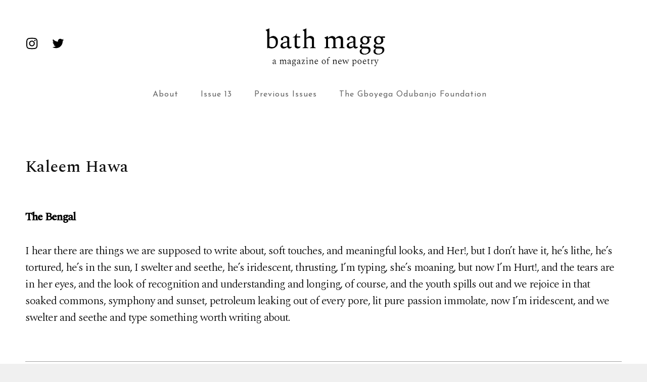

--- FILE ---
content_type: text/css; charset: UTF-8;charset=UTF-8
request_url: https://www.bathmagg.com/wp-admin/admin-ajax.php?action=dynamic_css_action&wpnonce=f0f40df3df&ver=0.1.1
body_size: -39
content:

.text-mutator { 
	background-repeat:repeat-x;
	background-color:transparent;
	background-image:url('');
	background-size:contain;
}
.text-mutator.strike1 {
	text-decoration: #000 line-through;
}
.text-mutator.strike2 {
	text-decoration: #000 double line-through;
}
.text-mutator-text::selection {
	color:#000000;
	background:#000000;
}
.text-mutator-text::-moz-selection {
	color:#000000;
	background:#000000;
}
.text-mutator-text {
	color:inherit;
}
.text-mutator-text a {
	color:inherit;
}
.text-mutator-text a:hover {
	color:inherit;
}
.text-mutator-text a::selection {
	color:#000000;
	background:#000000;
}
.text-mutator-text a::-moz-selection {
	color:#000000;
	background:#000000;
}